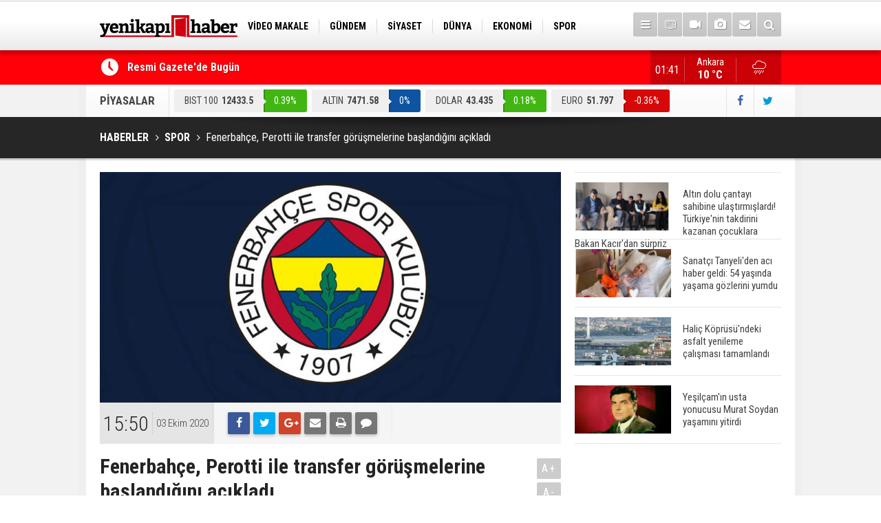

--- FILE ---
content_type: text/html; charset=UTF-8
request_url: https://yenikapihaber.com/fenerbahce-perotti-ile-transfer-gorusmelerine-baslandigini-acikladi-156535h.htm
body_size: 7442
content:
<!DOCTYPE html>
<html lang="tr" itemscope itemtype="http://schema.org/NewsArticle">
<head>
<base href="https://yenikapihaber.com/" target="_self"/>
<meta http-equiv="Content-Type" content="text/html; charset=UTF-8" />
<meta http-equiv="Content-Language" content="tr" />
<meta name="viewport" content="width=device-width,initial-scale=1,minimum-scale=1,maximum-scale=1,user-scalable=0" />
<link rel="icon" href="/favicon.ico"> 
<meta http-equiv="Refresh" content="300" />
<title>Fenerbahçe,  Perotti ile transfer görüşmelerine başlandığını açıkladı</title>
<meta name="description" content="Fenerbahçe, İtalya ekibi Roma&#039;nın Arjantinli futbolcusu Diego Perotti ile transfer görüşmelerine başlandığını açıkladı." />
<meta name="apple-itunes-app" content="app-id=1204177415" />
<meta name="google-play-app" content="app-id=com.cmbilisim.cmnews.yenikapihaber" />
<link rel="canonical" href="https://yenikapihaber.com/fenerbahce-perotti-ile-transfer-gorusmelerine-baslandigini-acikladi-156535h.htm" />
<link rel="amphtml" href="https://yenikapihaber.com/service/amp/fenerbahce-perotti-ile-transfer-gorusmelerine-baslandigini-acikladi-156535h.htm">
<link rel="image_src" type="image/jpeg" href="https://yenikapihaber.com/d/news/100724.jpg" />
<meta name="DC.date.issued" content="2020-10-03T15:50:49+03:00" />
<meta property="og:type" content="article" />
<meta property="og:site_name" content="YeniKapıHaber" />
<meta property="og:url" content="https://yenikapihaber.com/fenerbahce-perotti-ile-transfer-gorusmelerine-baslandigini-acikladi-156535h.htm" />
<meta property="og:title" content="Fenerbahçe,  Perotti ile transfer görüşmelerine başlandığını açıkladı" />
<meta property="og:description" content="Fenerbahçe, İtalya ekibi Roma&#039;nın Arjantinli futbolcusu Diego Perotti ile transfer görüşmelerine başlandığını açıkladı." />
<meta property="og:image" content="https://yenikapihaber.com/d/news/100724.jpg" />
<meta property="og:image:width" content="880" />
<meta property="og:image:height" content="440" />
<meta name="twitter:card" content="summary_large_image">
<meta name="twitter:image" content="https://yenikapihaber.com/d/news/100724.jpg" />
<meta name="twitter:site" content="@YenikapiHaber">
<meta name="twitter:url" content="https://yenikapihaber.com/fenerbahce-perotti-ile-transfer-gorusmelerine-baslandigini-acikladi-156535h.htm">
<meta name="twitter:title" content="Fenerbahçe,  Perotti ile transfer görüşmelerine başlandığını açıkladı" />
<meta name="twitter:description" content="Fenerbahçe, İtalya ekibi Roma&#039;nın Arjantinli futbolcusu Diego Perotti ile transfer görüşmelerine başlandığını açıkladı." />
<meta itemprop="author" content="YeniKapıHaber" />
<meta itemprop="url" content="https://yenikapihaber.com/fenerbahce-perotti-ile-transfer-gorusmelerine-baslandigini-acikladi-156535h.htm" />
<meta itemprop="thumbnailUrl" content="https://yenikapihaber.com/d/news_t/100724.jpg" />
<meta itemprop="articleSection" content="Spor" />
<meta itemprop="dateCreated" content="2020-10-03T15:50:49+03:00" />
<meta itemprop="dateModified" content="2020-10-03T16:13:30+03:00" />
<meta itemprop="mainEntityOfPage" content="https://yenikapihaber.com/fenerbahce-perotti-ile-transfer-gorusmelerine-baslandigini-acikladi-156535h.htm" />
<meta itemprop="headline" content="Fenerbahçe,  Perotti ile transfer görüşmelerine başlandığını açıkladı" />
<meta itemprop="image" content="https://yenikapihaber.com/d/news/100724.jpg" />
<meta itemprop="image" content="https://yenikapihaber.com/d/news/100724.jpg" />
<link href="https://yenikapihaber.com/s/style.css?181002.css" type="text/css" rel="stylesheet" />
<script type="text/javascript">var BURL="https://yenikapihaber.com/"; var SURL="https://yenikapihaber.com/s/"; var DURL="https://yenikapihaber.com/d/";</script>
<script type="text/javascript" src="https://yenikapihaber.com/s/function.js?1809251.js"></script>
<!-- Global site tag (gtag.js) - Google Analytics -->
<script async src="https://www.googletagmanager.com/gtag/js?id=UA-114279164-1"></script>
<script>
  window.dataLayer = window.dataLayer || [];
  function gtag(){dataLayer.push(arguments);}
  gtag('js', new Date());

  gtag('config', 'UA-114279164-1');
</script>

<meta name="google-site-verification" content="YuqWpeTdwOEUMBMvZRAPxurnE7Sl9mCuFNHvHc1Al3Y" />




<!--[if lt IE 9]>
<script src="https://oss.maxcdn.com/html5shiv/3.7.2/html5shiv.min.js"></script>
<script src="https://oss.maxcdn.com/respond/1.4.2/respond.min.js"></script>
<![endif]-->
</head>
<body class="body-main boxed">
<header class="base-header"><div class="container"><a class="logo" href="https://yenikapihaber.com/" rel="home"><img class="img-responsive" src="https://yenikapihaber.com/s/i/logo.png" alt="YeniKapıHaber" width="200" height="70" /></a><nav class="nav-top pull-left"><ul class="clearfix"><li class="parent"><a href="https://yenikapihaber.com/video-makale-haberleri-1164hk.htm" target="_self"><span>VİDEO MAKALE</span></a></li><li class="parent"><a href="https://yenikapihaber.com/gundem-haberleri-4hk.htm" target="_self"><span>GÜNDEM</span></a></li><li class="parent"><a href="https://yenikapihaber.com/siyaset-haberleri-18hk.htm" target="_self"><span>SİYASET</span></a></li><li class="parent"><a href="https://yenikapihaber.com/dunya-haberleri-7hk.htm" target="_self"><span>DÜNYA</span></a></li><li class="parent"><a href="https://yenikapihaber.com/ekonomi-haberleri-6hk.htm" target="_self"><span>EKONOMİ</span></a></li><li class="parent"><a href="https://yenikapihaber.com/spor-haberleri-3hk.htm" target="_self"><span>SPOR</span></a></li><li class="parent"><a href="https://yenikapihaber.com/bilim-teknoloji-haberleri-9hk.htm" target="_self"><span>BİLİM-TEKNOLOJİ</span></a></li><li class="parent"><a href="https://yenikapihaber.com/egitim-haberleri-2hk.htm" target="_self"><span>EĞİTİM</span></a></li><li class="parent"><a href="https://yenikapihaber.com/genel-haberleri-1hk.htm" target="_self"><span>GENEL</span></a></li></ul></nav><div class="nav-mini pull-right"><a href="javascript:;" class="toggle" id="menu_toggle" title="Menu" rel="self"><i class="icon-menu"></i></a><a href="https://yenikapihaber.com/tv-haber-kanallari-8s.htm" title="TV Haber Kanalları"><i class="icon-tv"></i></a><a href="https://yenikapihaber.com/video-galeri.htm" title="Web TV"><i class="icon-videocam"></i></a><a href="https://yenikapihaber.com/foto-galeri.htm" title="Foto Galeri"><i class="icon-camera"></i></a><a href="https://yenikapihaber.com/contact.php" title="İletişim"><i class="icon-mail-alt"></i></a><a href="https://yenikapihaber.com/search_result.php" title="Site içi arama"><i class="icon-search"></i></a></div><div id="menu"><ul class="topics clearfix"><li><span>Kategoriler</span><ul><li><a href="https://yenikapihaber.com/15-temmuz-haberleri-1160hk.htm" target="_self">15 Temmuz</a></li><li><a href="https://yenikapihaber.com/bilim-teknoloji-haberleri-9hk.htm" target="_self">Bilim-Teknoloji</a></li><li><a href="https://yenikapihaber.com/dunya-haberleri-7hk.htm" target="_self">Dünya</a></li><li><a href="https://yenikapihaber.com/egitim-haberleri-2hk.htm" target="_self">Eğitim</a></li><li><a href="https://yenikapihaber.com/ekonomi-haberleri-6hk.htm" target="_self">Ekonomi</a></li><li><a href="https://yenikapihaber.com/genel-haberleri-1hk.htm" target="_self">Genel</a></li><li><a href="https://yenikapihaber.com/gundem-haberleri-4hk.htm" target="_self">Gündem</a></li><li><a href="https://yenikapihaber.com/kadin-haberleri-10hk.htm" target="_self">Kadın</a></li><li><a href="https://yenikapihaber.com/kultur-sanat-haberleri-11hk.htm" target="_self">Kültür Sanat</a></li><li><a href="https://yenikapihaber.com/magazin-haberleri-1161hk.htm" target="_self">Magazin</a></li><li><a href="https://yenikapihaber.com/ozel-haber-haberleri-12hk.htm" target="_self">Özel Haber</a></li><li><a href="https://yenikapihaber.com/saglik-haberleri-8hk.htm" target="_self">Sağlık</a></li><li><a href="https://yenikapihaber.com/siyaset-haberleri-18hk.htm" target="_self">Siyaset</a></li><li><a href="https://yenikapihaber.com/spor-haberleri-3hk.htm" target="_self">Spor</a></li><li><a href="https://yenikapihaber.com/turizm-ve-seyehat-haberleri-1163hk.htm" target="_self">Turizm ve Seyehat</a></li><li><a href="https://yenikapihaber.com/video-makale-haberleri-1164hk.htm" target="_self">Video Makale</a></li></ul></li><li><span>Foto Galeri</span><ul><li><a href="https://yenikapihaber.com/bilim-teknoloji-6gk.htm">Bilim-Teknoloji</a></li><li><a href="https://yenikapihaber.com/dunya-5gk.htm">Dünya</a></li><li><a href="https://yenikapihaber.com/ekonomi-7gk.htm">Ekonomi</a></li><li><a href="https://yenikapihaber.com/gazeteler-8gk.htm">Gazeteler</a></li><li><a href="https://yenikapihaber.com/genel-1gk.htm">Genel</a></li><li><a href="https://yenikapihaber.com/kultur-sanat-9gk.htm">Kültür Sanat</a></li><li><a href="https://yenikapihaber.com/siyaset-4gk.htm">Siyaset</a></li><li><a href="https://yenikapihaber.com/spor-2gk.htm">Spor</a></li><li><a href="https://yenikapihaber.com/yasam-3gk.htm">Yaşam</a></li></ul></li><li><span>Web TV</span><ul><li><a href="https://yenikapihaber.com/bilim-teknoloji-3vk.htm">Bilim-Teknoloji</a></li><li><a href="https://yenikapihaber.com/dunya-5vk.htm">Dünya</a></li><li><a href="https://yenikapihaber.com/genel-1vk.htm">Genel</a></li><li><a href="https://yenikapihaber.com/siyaset-4vk.htm">Siyaset</a></li><li><a href="https://yenikapihaber.com/spor-2vk.htm">Spor</a></li></ul></li><li><span>Diğer</span><ul><li><a href="https://yenikapihaber.com/yazarlar.htm">Yazarlar</a></li><li><a href="https://yenikapihaber.com/mansetler.htm">Manşetler</a></li><li><a href="https://yenikapihaber.com/gunun-haberleri.htm">Günün Haberleri</a></li><li><a href="https://yenikapihaber.com/gazete.htm">Gazete Manşetleri</a></li><li><a href="https://yenikapihaber.com/weather_report.php">Hava Durumu</a></li><li><a href="https://yenikapihaber.com/prayer.php">Namaz Vakitleri</a></li><li><a href="https://yenikapihaber.com/sitene-ekle.htm">Sitene Ekle</a></li><li><a href="https://yenikapihaber.com/contact.php">İletişim</a></li></ul></li></ul></div></div></header><main role="main"><div class="bar-lm"><div class="container"><div class="last-min pull-left"><ul class="owl-carousel"><li><a href="https://yenikapihaber.com/resmi-gazetede-bugun-201011h.htm">Resmi Gazete'de Bugün</a></li><li><a href="https://yenikapihaber.com/gazete-mansetlerinde-yeni-gun-196898h.htm">Gazete manşetlerinde yeni gün...</a></li><li><a href="https://yenikapihaber.com/resmi-gazetede-bugun-201010h.htm">Resmi Gazete'de Bugün</a></li><li><a href="https://yenikapihaber.com/baskan-erdogandan-deprem-bolgesi-tepkisi-3-yildir-neredeydin-ozgur-efendi-201009h.htm">Başkan Erdoğan'dan ''deprem bölgesi'' tepkisi: 3 yıldır neredeydin Özgür efendi?</a></li><li><a href="https://yenikapihaber.com/arsenal-ethan-nwaneriyi-marsilyaya-kiraladi-201008h.htm">Arsenal, Ethan Nwaneri'yi Marsilya'ya kiraladı</a></li><li><a href="https://yenikapihaber.com/ibb-kresindeki-istismar-skandalinda-yeni-perde-chpli-vekillerden-denetime-veto-201007h.htm">İBB kreşindeki istismar skandalında yeni perde! CHP'li vekillerden denetime veto</a></li><li><a href="https://yenikapihaber.com/resmi-gazetede-bugun-201006h.htm">Resmi Gazete'de Bugün</a></li><li><a href="https://yenikapihaber.com/ibbye-ait-kreste-cocuga-siddet-bakan-goktas-surecin-yakin-takipcisi-olacagiz-201005h.htm">İBB'ye ait kreşte çocuğa şiddet! Bakan Göktaş: Sürecin yakın takipçisi olacağız</a></li><li><a href="https://yenikapihaber.com/bakan-goktas-cocuklarin-suca-suruklenmesine-yol-acan-riskleri-erken-asamada-tespit-e-201004h.htm">Bakan Göktaş: Çocukların suça sürüklenmesine yol açan riskleri erken aşamada tespit etmek hayati önem taşıyor</a></li><li><a href="https://yenikapihaber.com/israilde-suriye-panigi-turkiye-avantaj-elde-etti-201003h.htm">İsrail'de ''Suriye'' paniği: Türkiye avantaj elde etti</a></li></ul></div><a class="weather-info pull-right" href="https://yenikapihaber.com/hava-durumu.htm" title="Hava durumu"><span class="city">Ankara<span>10 °C</span></span><span class="icon"><i class="icon-accu-18"></i></span></a><div class="clock pull-right"></div></div></div><div class="container"><div class="currency-bar clearfix"><h2>PİYASALAR</h2><ul class="clearfix"><li class="up"><span>BIST 100</span><span class="v">12433.5</span><span class="p">0.39%</span></li><li class="oops"><span>ALTIN</span><span class="v">7471.58</span><span class="p">0%</span></li><li class="up"><span>DOLAR</span><span class="v">43.435</span><span class="p">0.18%</span></li><li class="down"><span>EURO</span><span class="v">51.797</span><span class="p">-0.36%</span></li><li class="down"><span>STERLİN</span><span class="v">59.72</span><span class="p">-0.16%</span></li></ul><div class="s"><a href="https://www.facebook.com/haberyenikapi/" rel="nofollow" target="_blank" title="Facebook ile takip et"><i class="icon-facebook"></i></a><a href="https://twitter.com/YenikapiHaber" rel="nofollow" target="_blank" title="Twitter ile takip et"><i class="icon-twitter"></i></a></div></div></div><div class="page-title"><div class="container"><ol itemscope itemtype="http://schema.org/BreadcrumbList">
<li itemscope itemtype="http://schema.org/ListItem" itemprop="itemListElement"><a itemprop="item" href="https://yenikapihaber.com/"><h1 itemprop="name">HABERLER</h1></a></li>
<li itemscope itemtype="http://schema.org/ListItem" itemprop="itemListElement"><a itemprop="item" href="https://yenikapihaber.com/spor-haberleri-3hk.htm"><h2 itemprop="name">SPOR</h2></a></li>
<li itemscope itemtype="http://schema.org/ListItem" itemprop="itemListElement"><span itemprop="name">Fenerbahçe,  Perotti ile transfer görüşmelerine başlandığını açıkladı</span></li></ol></div></div><div class="offset-top"></div><div class="page-inner"><div class="container clearfix"><div class="page-content"><div id="news-156535" data-order="1" data-id="156535" data-title="Fenerbahçe,  Perotti ile transfer görüşmelerine başlandığını açıkladı" data-url="https://yenikapihaber.com/fenerbahce-perotti-ile-transfer-gorusmelerine-baslandigini-acikladi-156535h.htm"><div class="imgc image"><img src="https://yenikapihaber.com/d/news/100724.jpg" alt="Fenerbahçe,  Perotti ile transfer görüşmelerine başlandığını açıkladı" /></div><aside class="article-side clearfix"><div class="content-date" itemprop="datePublished" content="2020-10-03T15:50:00+03:00"><span class="p1">15:50</span><span class="p2">03 Ekim 2020</span></div><div class="content-tools bookmark-block" data-type="1" data-twitter="YenikapiHaber"><a class="icon-mail-alt" rel="nofollow" href="javascript:void(0)" onclick="return openPopUp_520x390('https://yenikapihaber.com/send_to_friend.php?type=1&amp;id=156535');" title="Arkadaşına Gönder"></a><a class="icon-print" rel="nofollow" href="javascript:void(0)" onclick="return openPopUp_670x500('https://yenikapihaber.com/print.php?type=1&amp;id=156535')" title="Yazdır"></a><span class="icon-comment" onclick="$.scrollTo('#comment_form_156535', 600);" title="Yorum Yap"></span></div></aside><article class="news-detail clearfix"><div class="content-heading"><h1 class="content-title" itemprop="name">Fenerbahçe,  Perotti ile transfer görüşmelerine başlandığını açıkladı</h1><h2 class="content-description" itemprop="description"><summary>Fenerbahçe, İtalya ekibi Roma'nın Arjantinli futbolcusu Diego Perotti ile transfer görüşmelerine başlandığını açıkladı.</summary></h2><div class="text-size"><span onclick="changeFontSize('.text-content', 'u');" title="Yazıyı büyüt">A+</span><span onclick="changeFontSize('.text-content', 'd');" title="Yazıyı küçült">A-</span></div></div><div itemprop="articleBody" class="text-content"><p><strong>Fenerbahçe</strong>, İtalya ekibi Roma'nın Arjantinli futbolcusu&nbsp;<strong>Diego Perotti</strong>&nbsp;ile transfer görüşmelerine başlandığını duyurdu.</p><p>Sarı-lacivertli kulüpten yapılan açıklamada, "Kulübümüz, Diego Perotti ile görüşmelere başlamıştır. Oyuncu, görüşmeler, sağlık kontrolleri ve transfer süreçlerinin ilerletilmesi kapsamında bugün İstanbul'a gelmiştir." ifadeleri kullanıldı.</p><p>Gerçekleştirilecek sağlık kontrollerinin ardından Fenerbahçe'nin Perotti ile sözleşme imzalaması bekleniyor.&nbsp;</p><p>Diego Perotti, geçen sezon Roma formasıyla tüm kulvarlarda çıktığı 26 maçta 6 gol kaydetti.</p></div></article><div class="middle_sub_page_title"><span>Önceki ve Sonraki Haberler</span></div><div class="news-other-nav clearfix"><a class="next" href="https://yenikapihaber.com/erdogan-israil-basbakani-netanyahuyu-kabul-etti-190000h.htm" rel="next"><i class="icon-angle-right"></i><img class="img-responsive" src="https://yenikapihaber.com/d/news/92365.jpg" alt="Erdoğan, İsrail Başbakanı Netanyahu&#039;yu kabul etti" /><span class="t">Erdoğan, İsrail Başbakanı Netanyahu'yu kabul etti</span></a></div><section class="comment-block"><h1 class="caption"><span>HABERE</span> YORUM KAT</h1><div class="comment_add clearfix"><form method="post" id="comment_form_156535" onsubmit="return addComment(this, 1, 156535);"><textarea name="comment_content" class="comment_content" rows="6" placeholder="YORUMUNUZ" maxlength="500"></textarea><input type="hidden" name="reply" value="0" /><span class="reply_to"></span><input type="text" name="member_name" class="member_name" placeholder="AD-SOYAD" /><input type="submit" name="comment_submit" class="comment_submit" value="YORUMLA" /></form><div class="info"><b>UYARI:</b> Küfür, hakaret, rencide edici cümleler veya imalar, inançlara saldırı içeren, imla kuralları ile yazılmamış,<br /> Türkçe karakter kullanılmayan ve büyük harflerle yazılmış yorumlar onaylanmamaktadır.</div></div></section><div id="fb-comments-156535" class="fb-comments" data-href="https://yenikapihaber.com/fenerbahce-perotti-ile-transfer-gorusmelerine-baslandigini-acikladi-156535h.htm" data-width="100%" data-numposts="5" data-colorscheme="light"></div></div></div><aside class="base-side clearfix"><div class="headline-side"><ul class="row ms-row-fit show-scroll"><li class="col-xs-12 col-ms-6 col-sm-6 col-md-12"><a href="https://yenikapihaber.com/altin-dolu-cantayi-sahibine-ulastirmislardi-turkiyenin-takdirini-kazanan-cocuklara-b-200924h.htm"><span class="i imgc"><img src="https://yenikapihaber.com/d/news_t/141161.jpg" alt="Altın dolu çantayı sahibine ulaştırmışlardı! Türkiye&#039;nin takdirini kazanan çocuklara Bakan Kacır&#039;dan sürpriz" width="140" height="70" /></span><span class="t">Altın dolu çantayı sahibine ulaştırmışlardı! Türkiye'nin takdirini kazanan çocuklara Bakan Kacır'dan sürpriz</span></a></li><li class="col-xs-12 col-ms-6 col-sm-6 col-md-12"><a href="https://yenikapihaber.com/sanatci-tanyeliden-aci-haber-geldi-54-yasinda-yasama-gozlerini-yumdu-199614h.htm"><span class="i imgc"><img src="https://yenikapihaber.com/d/news_t/139806.jpg" alt="Sanatçı Tanyeli&#039;den acı haber geldi: 54 yaşında yaşama gözlerini yumdu" width="140" height="70" /></span><span class="t">Sanatçı Tanyeli'den acı haber geldi: 54 yaşında yaşama gözlerini yumdu</span></a></li><li class="col-xs-12 col-ms-6 col-sm-6 col-md-12"><a href="https://yenikapihaber.com/halic-koprusundeki-asfalt-yenileme-calismasi-tamamlandi-197777h.htm"><span class="i imgc"><img src="https://yenikapihaber.com/d/news_t/37330.jpg" alt="Haliç Köprüsü&#039;ndeki asfalt yenileme çalışması tamamlandı" width="140" height="70" /></span><span class="t">Haliç Köprüsü'ndeki asfalt yenileme çalışması tamamlandı</span></a></li><li class="col-xs-12 col-ms-6 col-sm-6 col-md-12"><a href="https://yenikapihaber.com/yesilcamin-usta-yonucusu-murat-soydan-yasamini-yitirdi-197144h.htm"><span class="i imgc"><img src="https://yenikapihaber.com/d/news_t/137551.jpg" alt="Yeşilçam&#039;ın usta yonucusu Murat Soydan yaşamını yitirdi" width="140" height="70" /></span><span class="t">Yeşilçam'ın usta yonucusu Murat Soydan yaşamını yitirdi</span></a></li><li class="col-xs-12 col-ms-6 col-sm-6 col-md-12"><a href="https://yenikapihaber.com/meral-aksener-ile-musavat-dervisoglu-cenazede-goruntulendi-196941h.htm"><span class="i imgc"><img src="https://yenikapihaber.com/d/news_t/137417.jpg" alt="Meral Akşener ile Müsavat Dervişoğlu cenazede görüntülendi" width="140" height="70" /></span><span class="t">Meral Akşener ile Müsavat Dervişoğlu cenazede görüntülendi</span></a></li><li class="col-xs-12 col-ms-6 col-sm-6 col-md-12"><a href="https://yenikapihaber.com/29-mayis-okullar-tatil-mi-196760h.htm"><span class="i imgc"><img src="https://yenikapihaber.com/d/news_t/137298.jpg" alt="29 Mayıs okullar tatil mi?" width="140" height="70" /></span><span class="t">29 Mayıs okullar tatil mi?</span></a></li><li class="col-xs-12 col-ms-6 col-sm-6 col-md-12"><a href="https://yenikapihaber.com/bilim-kurgu-gerceklesiyor-dondurulmus-insanlari-hayata-dondurecek-kesif-196501h.htm"><span class="i imgc"><img src="https://yenikapihaber.com/d/news_t/137147.jpg" alt="Bilim kurgu gerçekleşiyor... Dondurulmuş insanları hayata döndürecek keşif" width="140" height="70" /></span><span class="t">Bilim kurgu gerçekleşiyor... Dondurulmuş insanları hayata döndürecek keşif</span></a></li><li class="col-xs-12 col-ms-6 col-sm-6 col-md-12"><a href="https://yenikapihaber.com/unlu-turkucu-mahmut-tuncer-estetik-operasyon-gecirdi-son-hali-gundem-oldu-196120h.htm"><span class="i imgc"><img src="https://yenikapihaber.com/d/news_t/136886.jpg" alt="Ünlü türkücü Mahmut Tuncer estetik operasyon geçirdi: Son hali gündem oldu" width="140" height="70" /></span><span class="t">Ünlü türkücü Mahmut Tuncer estetik operasyon geçirdi: Son hali gündem oldu</span></a></li><li class="col-xs-12 col-ms-6 col-sm-6 col-md-12"><a href="https://yenikapihaber.com/yerli-turist-2297-milyar-lira-seyahat-harcamasi-yapti-196012h.htm"><span class="i imgc"><img src="https://yenikapihaber.com/d/news_t/136845.jpg" alt="Yerli turist 229,7 milyar lira seyahat harcaması yaptı" width="140" height="70" /></span><span class="t">Yerli turist 229,7 milyar lira seyahat harcaması yaptı</span></a></li><li class="col-xs-12 col-ms-6 col-sm-6 col-md-12"><a href="https://yenikapihaber.com/gazzedeki-saglik-bakanligi-duyurdu-vahsetin-pencesinde-2-salgin-vaka-tespit-edildi-196008h.htm"><span class="i imgc"><img src="https://yenikapihaber.com/d/news_t/136841.jpg" alt="Gazze&#039;deki Sağlık Bakanlığı duyurdu: Vahşetin pençesinde 2 salgın vaka tespit edildi" width="140" height="70" /></span><span class="t">Gazze'deki Sağlık Bakanlığı duyurdu: Vahşetin pençesinde 2 salgın vaka tespit edildi</span></a></li></ul></div><div style="width: 300px; height: 520px; overflow: hidden;">
<iframe src="//haberciniz.biz/service/sport/league_standing_table.php" width="300px" height="520px" frameborder="0" scrolling="AUTO"></iframe>
</div><div class="side-content news-side-list"><div class="side-caption-2"><span>Bu Kategorideki Diğer Haberler</span></div><div class="row ms-row-fit"><a class="col-xs-12 col-ms-6 col-sm-6 col-md-12" href="https://yenikapihaber.com/arsenal-ethan-nwaneriyi-marsilyaya-kiraladi-201008h.htm"><img class="img-responsive" src="https://yenikapihaber.com/d/news/141247.jpg" alt="Arsenal, Ethan Nwaneri&#039;yi Marsilya&#039;ya kiraladı" /><span class="t">Arsenal, Ethan Nwaneri'yi Marsilya'ya kiraladı</span></a><a class="col-xs-12 col-ms-6 col-sm-6 col-md-12" href="https://yenikapihaber.com/alexander-sorloth-kararini-verdi-sonunda-beklenen-haber-geldi-200748h.htm"><img class="img-responsive" src="https://yenikapihaber.com/d/news/140981.jpg" alt="Alexander Sörloth kararını verdi! Sonunda beklenen haber geldi" /><span class="t">Alexander Sörloth kararını verdi! Sonunda beklenen haber geldi</span></a><a class="col-xs-12 col-ms-6 col-sm-6 col-md-12" href="https://yenikapihaber.com/galatasaray-super-ligde-sampiyonluga-ulasti-200047h.htm"><img class="img-responsive" src="https://yenikapihaber.com/d/news/140256.jpg" alt="Galatasaray, Süper Lig&#039;de şampiyonluğa ulaştı" /><span class="t">Galatasaray, Süper Lig'de şampiyonluğa ulaştı</span></a><a class="col-xs-12 col-ms-6 col-sm-6 col-md-12" href="https://yenikapihaber.com/uefa-sampiyonlar-liginde-yari-finalistler-belli-oluyor-199808h.htm"><img class="img-responsive" src="https://yenikapihaber.com/d/news/140009.jpg" alt="UEFA Şampiyonlar Ligi&#039;nde yarı finalistler belli oluyor" /><span class="t">UEFA Şampiyonlar Ligi'nde yarı finalistler belli oluyor</span></a><a class="col-xs-12 col-ms-6 col-sm-6 col-md-12" href="https://yenikapihaber.com/milli-badmintoncu-neslihan-arin-polonyadaki-turnuvada-sampiyon-oldu-199666h.htm"><img class="img-responsive" src="https://yenikapihaber.com/d/news/139863.jpg" alt="Milli badmintoncu Neslihan Arın, Polonya&#039;daki turnuvada şampiyon oldu" /><span class="t">Milli badmintoncu Neslihan Arın, Polonya'daki turnuvada şampiyon oldu</span></a></div></div></aside></div></div></main><footer class="base-footer"><div class="container"><a class="logo" href="https://yenikapihaber.com/" rel="home"><img class="img-responsive" src="https://yenikapihaber.com/s/i/logo-footer.png" alt="YeniKapıHaber" width="200" height="70" /></a><ul class="nav-footer"><li class="parent"><a href="https://yenikapihaber.com/./" target="_self">Ana Sayfa</a></li><li class="parent"><a href="https://yenikapihaber.com/kunye-s.htm" target="_self">Künye</a></li><li class="parent"><a href="https://yenikapihaber.com/contact.php" target="_self">İletişim</a></li><li class="parent"><a href="https://yenikapihaber.com/rss/" target="_self">RSS</a></li><li class="parent"><a href="https://yenikapihaber.com/kampanyalar-haberleri-1162hk.htm" target="_self">Kampanyalar</a></li></ul><div class="nav-social"><a href="https://www.facebook.com/haberyenikapi/" rel="nofollow" target="_blank" title="Facebook ile takip et"><i class="icon-facebook"></i></a><a href="https://twitter.com/YenikapiHaber" rel="nofollow" target="_blank" title="Twitter ile takip et"><i class="icon-twitter"></i></a><a href="https://yenikapihaber.com/rss/" target="_blank" title="RSS, News Feed, Haber Beslemesi"><i class="icon-rss"></i></a><a href="https://yenikapihaber.com/member_login.php" title="Üye girişi"><i class="icon-lock"></i></a><a href="https://yenikapihaber.com/search_result.php" title="Site içi arama"><i class="icon-search"></i></a></div><div class="info" itemprop="publisher" itemscope itemtype="https://schema.org/Organization">Tüm Hakları Saklıdır &copy; 2016 <h1 itemprop="name">YeniKapıHaber</h1> &nbsp;|&nbsp; <span itemprop="telephone">0(312) 446 85 85</span> &nbsp;|&nbsp; <span class="cm-sign"><a href="https://www.cmbilisim.com/haber-portali-20s.htm" target="_blank" title="CMNews Haber Portalı Scripti">Haber Scripti</a><i class="icon-cm" title="CM Bilişim Teknolojileri"></i></span><div itemprop="logo" itemscope itemtype="https://schema.org/ImageObject"><meta itemprop="url" content="https://yenikapihaber.com/s/i/logo.png"><meta itemprop="width" content="200"><meta itemprop="height" content="70"></div></div><div class="back-to-top"><i class="icon-up-open"></i></div><div class="nav-ql"><ul class="clearfix"></ul></div><div class="footer-news"><h2><a href="https://yenikapihaber.com/gunun-haberleri.htm">Günün Öne Çıkan Haberleri</a></h2><ul class="clearfix"><li><a class="icon-angle-right" href="https://yenikapihaber.com/gazete-mansetlerinde-yeni-gun-196898h.htm">Gazete manşetlerinde yeni gün...</a></li><li><a class="icon-angle-right" href="https://yenikapihaber.com/resmi-gazetede-bugun-201011h.htm">Resmi Gazete'de Bugün</a></li><li><a class="icon-angle-right" href="https://yenikapihaber.com/resmi-gazetede-bugun-201010h.htm">Resmi Gazete'de Bugün</a></li><li><a class="icon-angle-right" href="https://yenikapihaber.com/baskan-erdogandan-deprem-bolgesi-tepkisi-3-yildir-neredeydin-ozgur-efendi-201009h.htm">Başkan Erdoğan'dan ''deprem bölgesi'' tepkisi: 3 yıldır neredeydin Özgür efendi?</a></li><li><a class="icon-angle-right" href="https://yenikapihaber.com/ibb-kresindeki-istismar-skandalinda-yeni-perde-chpli-vekillerden-denetime-veto-201007h.htm">İBB kreşindeki istismar skandalında yeni perde! CHP'li vekillerden denetime veto</a></li><li><a class="icon-angle-right" href="https://yenikapihaber.com/resmi-gazetede-bugun-201006h.htm">Resmi Gazete'de Bugün</a></li><li><a class="icon-angle-right" href="https://yenikapihaber.com/arsenal-ethan-nwaneriyi-marsilyaya-kiraladi-201008h.htm">Arsenal, Ethan Nwaneri'yi Marsilya'ya kiraladı</a></li><li><a class="icon-angle-right" href="https://yenikapihaber.com/23-ocak-2026-cuma-bugun-cumhuriyet-altini-ceyrek-altin-ve-gram-altin-fiyatlari-bugun-201001h.htm">23 Ocak 2026 Cuma Bugün Cumhuriyet altını, çeyrek altın ve gram altın fiyatları bugün ne kadar, alış satış kaç TL?</a></li><li><a class="icon-angle-right" href="https://yenikapihaber.com/bakan-goktas-cocuklarin-suca-suruklenmesine-yol-acan-riskleri-erken-asamada-tespit-e-201004h.htm">Bakan Göktaş: Çocukların suça sürüklenmesine yol açan riskleri erken aşamada tespit etmek hayati önem taşıyor</a></li><li><a class="icon-angle-right" href="https://yenikapihaber.com/israil-ateskese-ragmen-gazze-seridine-saldirilarini-surdurdu-201002h.htm">İsrail, ateşkese rağmen Gazze Şeridi'ne saldırılarını sürdürdü</a></li><li><a class="icon-angle-right" href="https://yenikapihaber.com/israilde-suriye-panigi-turkiye-avantaj-elde-etti-201003h.htm">İsrail'de ''Suriye'' paniği: Türkiye avantaj elde etti</a></li><li><a class="icon-angle-right" href="https://yenikapihaber.com/ibbye-ait-kreste-cocuga-siddet-bakan-goktas-surecin-yakin-takipcisi-olacagiz-201005h.htm">İBB'ye ait kreşte çocuğa şiddet! Bakan Göktaş: Sürecin yakın takipçisi olacağız</a></li><li><a class="icon-angle-right" href="https://yenikapihaber.com/resmi-gazetede-bugun-201000h.htm">Resmi Gazete'de Bugün</a></li></ul></div></div></footer><!-- 0.024492025375366 --><script defer src="https://static.cloudflareinsights.com/beacon.min.js/vcd15cbe7772f49c399c6a5babf22c1241717689176015" integrity="sha512-ZpsOmlRQV6y907TI0dKBHq9Md29nnaEIPlkf84rnaERnq6zvWvPUqr2ft8M1aS28oN72PdrCzSjY4U6VaAw1EQ==" data-cf-beacon='{"version":"2024.11.0","token":"856ed68198454e15b329d9f2bf107278","r":1,"server_timing":{"name":{"cfCacheStatus":true,"cfEdge":true,"cfExtPri":true,"cfL4":true,"cfOrigin":true,"cfSpeedBrain":true},"location_startswith":null}}' crossorigin="anonymous"></script>
</body></html>